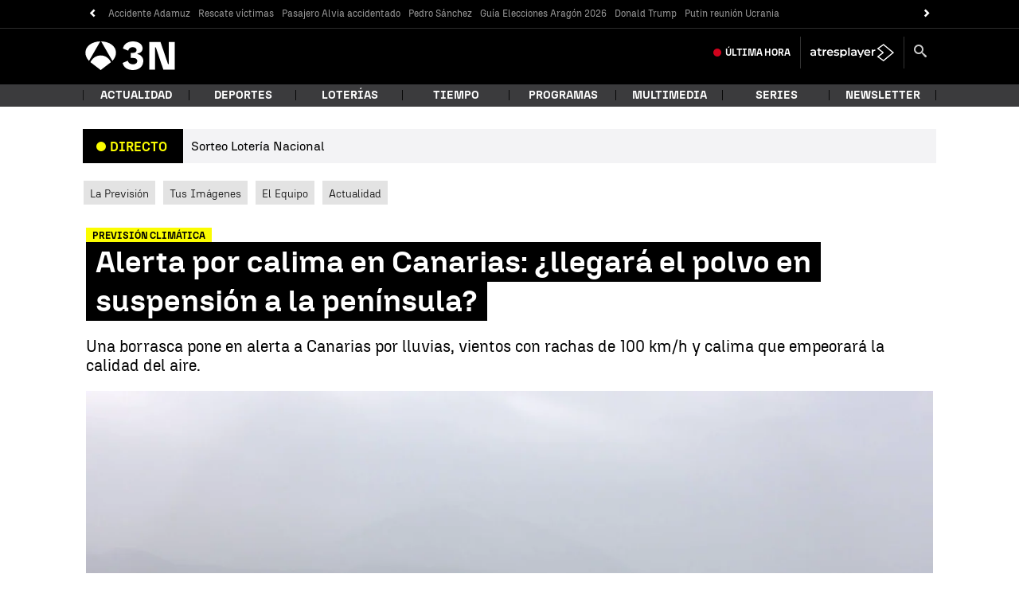

--- FILE ---
content_type: application/x-javascript;charset=utf-8
request_url: https://smetrics.antena3.com/id?d_visid_ver=5.5.0&d_fieldgroup=A&mcorgid=09DCC8AD54D410FF0A4C98A6%40AdobeOrg&mid=86356745475827969903100544560352451883&ts=1769259765387
body_size: -35
content:
{"mid":"86356745475827969903100544560352451883"}

--- FILE ---
content_type: text/javascript
request_url: https://cdnjs.atresmedia.com/load/webapp/www-chunks/index.DvaJ-LapNjNkwH2i.js
body_size: -74
content:
import{i as c,a as s}from"./tabNavs.BXndNHIoZLYpbo_Y.js";import{i}from"./device.8A-RpS8VgPVhE1uS.js";import"./sites.DqZ4J7sgHz-FTxfy.js";import"./throttle.B97dzb1HK0qK-9yb.js";const n=()=>{i&&document.querySelectorAll(".flip-card .flip-card-inner").forEach(t=>{t.addEventListener("click",()=>{t.classList.toggle("turn-around")})})},a=()=>{const e=document.querySelector("#navbar_toggler");e==null||e.addEventListener("click",()=>{var t,r,o;(t=document.querySelector("#menu_main_nav"))==null||t.classList.toggle("show"),(r=document.querySelector("#navbar_toggler"))==null||r.classList.toggle("closer"),(o=document.querySelector(".site-header__search"))==null||o.classList.remove("show")})},l=()=>{const e=document.querySelector(".search-closer");e==null||e.addEventListener("click",t=>{var r;t.preventDefault(),(r=document.querySelector(".site-header__search"))==null||r.classList.remove("show")})},m=()=>{const e=document.querySelector(".search-toggler");e==null||e.addEventListener("click",()=>{var t,r,o;(t=document.querySelector(".site-header__search"))==null||t.classList.toggle("show"),(r=document.querySelector("#menu_main_nav"))==null||r.classList.remove("show"),(o=document.querySelector("#navbar_toggler"))==null||o.classList.remove("closer")})},d=()=>{l(),m()},u=()=>{c(),a(),d(),s(),n()};u();
